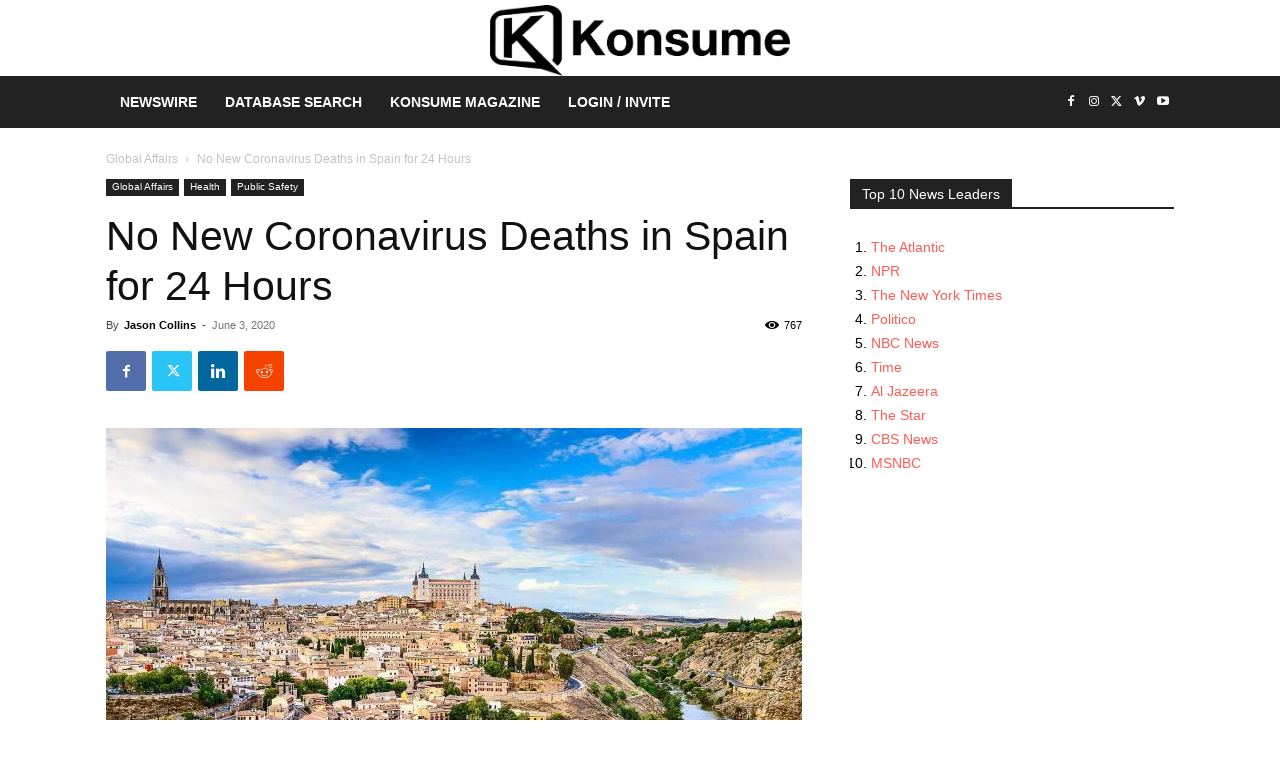

--- FILE ---
content_type: application/javascript
request_url: https://www.konsume.com/wp-content/cache/wpfc-minified/dql7aezp/8ev5y.js
body_size: 3451
content:
!function(p){"use strict";var n=["jpg","jpeg","png","gif","mov","avi","mpg","3gp","3g2","midi","mid","pdf","doc","ppt","odt","pptx","docx","pps","ppsx","xls","xlsx","key","mp3","ogg","wma","m4a","wav","mp4","m4v","webm","ogv","wmv","flv","svg","svgz"],a=p("body"),l="undefined"!==loftloaderPro.insiteTransitionShowAll&&loftloaderPro.insiteTransitionShowAll,s=void 0===loftloaderPro.leavingProgressMax?60:loftloaderPro.leavingProgressMax,i=p(),e="",o="",d=parseInt(.9*s,10),f={getItem:function(t){try{return sessionStorage.getItem(t)}catch(t){return!1}},setItem:function(t,e){try{sessionStorage.setItem(t,e)}catch(t){}}};function r(t){if(t&&t.length){var e=t.attr("target"),r=t.attr("href");return(void 0===e||"_blank"!==e.toLowerCase())&&function(t){p("#loftloader-wrapper");var e=t.attr("class"),r=e&&-1!==e.indexOf("ajax"),o=t.parent(".site-header-cart").length,e=loftloaderPro.insiteTransitionCustomExcluded||!1;return e=!(!e||!p(e).length)&&p(e),!t.parent(".product-remove").length&&(!i.length||t.not(i).length)&&(e&&t.not(e).length||!e)&&void 0===t.attr("onclick")&&!r&&!o}(t)&&r&&function(t){if(t){var e=!1,r=document.createElement("a"),o=document.createElement("a"),a=document.createElement("a");return a.href=t,o.href=window.location.href,r.href=loftloaderPro.siteRootURL,e=a.pathname.split(".").pop(),0===a.href.replace(/https?:\/\//i,"").indexOf(r.href.replace(/https?:\/\//i,""))&&"#"!==t.substr(0,1)&&(o.pathname!=a.pathname||!a.hash&&-1===t.indexOf("#"))&&-1===n.indexOf(e)}return}(r)}}function c(){var t=p("#loftloader-wrapper .loader-message"),e=w();t.length&&e&&(t.html(e),f.setItem("loftloader-pro-next-random-message",e))}function h(t){var o=t.attr("href");t.data("loftloader-pro-checked")||(o&&r(t)&&t.off("click").on("click",function(t){t.preventDefault();var e,t=p("#loftloader-wrapper"),r=t.find(".loader-close-button");c(),p(document).trigger("loftloaderpro.spt.start"),p("html").removeClass("loftloader-pro-spt-hide"),t.length&&!loftloaderPro.insiteTransitionDisplayOption&&t.css("transition-delay",""),a.addClass("leaves"),l?(e=void 0===loftloaderPro.leavingTimer?900:loftloaderPro.leavingTimer,e=isNaN(e)?900:Math.max(0,parseInt(e,10)),a.addClass("spt-show-all"),p(document).trigger("loftloaderpro.image.check"),P.initValue=0,P.reset(),P.render(d,.7*e),setTimeout(function(){P.render(loftloaderPro.insiteTransitionDisplayOnCurrent?100:s,.3*e)},.7*e),f.setItem("loftloader-pro-smooth-transition","on"),setTimeout(function(){window.location.href=o,r.length&&loftloaderPro.insiteTransitionShowCloseButton&&r.css({display:"",opacity:1})},e)):window.location.href=o}),t.data("loftloader-pro-checked",!0))}function x(t){g("loftloader-pro-progress-percentage-style",'#loftloader-wrapper span.percentage:after, #loftloader-wrapper .load-count:after { content: "'+Math.ceil(t)+'%"; };')}function u(t,e){var r;e&&e.length&&(r=e.next(".load-count"),t=(t=e.width()*t/100)>r.width()?t-r.width():0,e=e.parent().hasClass("bottom")?"-100%":"100%",r.css("transform","translate("+t+"px, "+e+")"))}function g(t,e){var r=p("head").find("#"+t);r.length||(r=p("<style>").attr("id",t).html("").appendTo(p("head"))),r.html(e)}function m(t,e){var r,o;t.length&&e.length&&(r=(o=function(t){if(t.length){t=t[0].getBoundingClientRect();return{width:t.width||t.right-t.left,height:t.height||t.bottom-t.top}}return!1}(e))&&o.width?parseInt(1e4*o.width)/1e4:"100%",o=o&&o.height?parseInt(1e4*o.height)/1e4:"100%",t.css({width:r,height:o,display:""}),e.length&&e.attr("width",r).attr("height",o))}function w(){var t=void 0!==loftloaderPro.randomMessage&&loftloaderPro.randomMessage;if(p.isArray(t)&&0<t.length){var e=t.length,e=Math.random()*(e-1);return t[Math.round(e)]}return!1}p(window).bind("pageshow",function(t){var e;t.originalEvent.persisted&&(e=p("body"),(t=p("#loftloader-wrapper")).length&&t.css("transition-delay","0s"),e.length&&e.hasClass("leaves")&&e.removeClass("leaves"),e.length&&!e.hasClass("loftloader-loaded")&&e.addClass("loaded loftloader-loaded"))}),p.fn.llpHasAnyClass=function(t){var r=p(p(this)[0]),o=!1;return p.each(t,function(t,e){if(r.hasClass(e))return!(o=!0)}),o};var t,C,v,y,b,P,T=p("#loftloader-wrapper"),_=loftloaderPro&&loftloaderPro.isLoaderPreview&&"on"==loftloaderPro.isLoaderPreview,k=_&&void 0!==parent.wp.customize.settings.settings.loftloader_pro_main_switch,I=_&&void 0===parent.wp.customize.settings.settings.loftloader_pro_main_switch,L=!!loftloaderPro.minimalLoadTime&&parseFloat(loftloaderPro.minimalLoadTime),M=!!L,A=!0;I&&p("#loftloader-preview-style-css").remove(),t=p("#loftloader-wrapper .loader-message"),C=w(),v=f.getItem("loftloader-pro-next-random-message"),t.length&&C&&t.html(v||C),p(document).on("loftloaderpro.image.check",function(){var e,r=p("#loftloader-wrapper .imgloading-container span");r.length&&(e=p("#loftloader-wrapper #loader img"),m(r,e),e.on("load",function(t){m(r,e)}),p(window).on("resize",function(t){m(r,e)}))}).ready(function(){p(this).trigger("loftloaderpro.image.check")}),k&&(p("html").hasClass("loftloader-smooth-transition")&&((y=p("html")).attr("data-original-styles")?y.attr("style",y.attr("data-original-styles")):y.removeAttr("style"),y.removeAttr("data-original-styles").removeClass("loftloader-smooth-transition")),(p("#loftloader-wrapper .percentage").length||p("#loftloader-wrapper .bar .load-count").length)&&(T=p("#loftloader-wrapper .percentage").length?p("#loftloader-wrapper .percentage"):p("#loftloader-wrapper .bar .load-count"),(y=p("#loftloader-wrapper .bar")).children(".load-count").length&&u(100,y.children(".load")),T.prop("percentage",0),p("body").hover(function(){T.prop("percentage",0).animate({percentage:100},{duration:2850,easing:"linear",step:function(t){p(this).text(Math.ceil(t)+"%"),p(this).hasClass("load-count")&&u(t,p(this).prev(".load"))}})},function(){T.stop(!0,!0).text("100%").prop("percentage",0),T.hasClass("load-count")&&u(100,T.prev(".load"))}))),_&&!I||(b=p("#loftloader-wrapper .percentage"),_=T.hasClass("loftloader-once")&&T.llpHasAnyClass(["loftloader-imgloading","loftloader-rainbow","loftloader-circlefilling","loftloader-waterfilling","loftloader-petals"]),I=b.hasClass("percentage")?"percentage":"bar",b=b.length?b:T.find(".bar .load"),P={finishPause:800,$el:T,runDuration:700,initValue:0,startPercentage:0,progress:b,type:I,once:_,max_timeup:!1,start:function(){f.getItem("loftloader-pro-smooth-transition")&&"on"===f.getItem("loftloader-pro-smooth-transition")&&(this.initValue=s/100,f.setItem("loftloader-pro-smooth-transition",0)),p("body").removeClass("loaded loftloader-loaded"),this.reset()},reset:function(){"percentage"==this.type?x(100*this.initValue):b.css("transform","scaleX("+this.initValue+")"),this.current=100*this.initValue,this.startPercentage=100*this.initValue,this.$el.prop("percentage",this.startPercentage),this.render(this.startPercentage,1)},stop:function(t){var e=this.finish;this.render(100,this.finishPause),t&&(this.timeup=!0),setTimeout(function(){e()},this.finishPause+100)},update:function(t){this.render(t)},render:function(t,e){if(this.timeup||!this.$el||!this.$el.animate)return"";var r=this;e=void 0===e?this.runDuration:e,100===t?this.$el.stop(!0,!1).animate({percentage:100},{duration:e,easing:"swing",step:function(t){r.renderProgress(r,t)}}):this.$el.animate({percentage:t},{duration:e,easing:"linear",step:function(t){r.renderProgress(r,t)}})},renderProgress:function(t,r){var e,o,a,n,l,s=t.once,i=t.type,t=t.progress;"percentage"==i?x(Math.ceil(r)):(t.css("transform","scaleX("+r/100+")"),t.next(".load-count").length&&(x(Math.ceil(r)),u(r,t))),s&&(T.hasClass("loftloader-imgloading")?(e=T.find(".imgloading-container"),T.hasClass("imgloading-horizontal")?e.css("width",r+"%"):e.css("height",r+"%")):T.hasClass("loftloader-rainbow")?g("loftloader_pro_once_rainbow","#loftloader-wrapper.loftloader-rainbow #loader span { -webkit-transform: rotate("+(e=1.8*r-180)+"deg); transform: rotate("+e+"deg); }"):T.hasClass("loftloader-circlefilling")?g("loftloader_pro_once_circlefilling","#loftloader-wrapper.loftloader-circlefilling #loader span { -webkit-transform: scaleY("+(o=r/100)+"); transform: scaleY("+o+"); }"):T.hasClass("loftloader-waterfilling")?g("loftloader_pro_once_waterfilling","#loftloader-wrapper.loftloader-waterfilling #loader:before { transform: scaleY("+(o=r/100)+"); } #loftloader-wrapper.loftloader-waterfilling #loader span {-webkit-transform: translateY("+(o=r-100)+"%); transform: translateY("+o+"%); }"):T.hasClass("loftloader-petals")&&(a={petal0:"{box-shadow: 0 -15px 0 -15px transparent, 10.5px -10.5px 0 -15px transparent, 15px 0 0 -15px transparent, 10.5px 10.5px 0 -15px transparent, 0 15px 0 -15px transparent, -10.5px 10.5px 0 -15px transparent, -15px 0 0 -15px transparent, -10.5px -10.5px 0 -15px transparent;}",petal1:"{box-shadow: 0 -25px 0 -15px currentColor, 10.5px -10.5px 0 -15px transparent, 15px 0 0 -15px transparent, 10.5px 10.5px 0 -15px transparent, 0 15px 0 -15px transparent, -10.5px 10.5px 0 -15px transparent, -15px 0 0 -15px transparent, -10.5px -10.5px 0 -15px transparent;}",petal2:"{box-shadow: 0 -25px 0 -15px currentColor, 17.5px -17.5px 0 -15px currentColor, 15px 0 0 -15px transparent, 10.5px 10.5px 0 -15px transparent, 0 15px 0 -15px transparent, -10.5px 10.5px 0 -15px transparent, -15px 0 0 -15px transparent, -10.5px -10.5px 0 -15px transparent;}",petal3:"{box-shadow: 0 -25px 0 -15px currentColor, 17.5px -17.5px 0 -15px currentColor, 25px 0 0 -15px currentColor, 10.5px 10.5px 0 -15px transparent, 0 15px 0 -15px transparent, -10.5px 10.5px 0 -15px transparent, -15px 0 0 -15px transparent, -10.5px -10.5px 0 -15px transparent;}",petal4:"{box-shadow: 0 -25px 0 -15px currentColor, 17.5px -17.5px 0 -15px currentColor, 25px 0 0 -15px currentColor, 17.5px 17.5px 0 -15px currentColor, 0 15px 0 -15px transparent, -10.5px 10.5px 0 -15px transparent, -15px 0 0 -15px transparent, -10.5px -10.5px 0 -15px transparent;}",petal5:"{box-shadow: 0 -25px 0 -15px currentColor, 17.5px -17.5px 0 -15px currentColor, 25px 0 0 -15px currentColor, 17.5px 17.5px 0 -15px currentColor, 0 25px 0 -15px currentColor, -10.5px 10.5px 0 -15px transparent, -15px 0 0 -15px transparent, -10.5px -10.5px 0 -15px transparent;}",petal6:"{box-shadow: 0 -25px 0 -15px currentColor, 17.5px -17.5px 0 -15px currentColor, 25px 0 0 -15px currentColor, 17.5px 17.5px 0 -15px currentColor, 0 25px 0 -15px currentColor, -17.5px 17.5px 0 -15px currentColor, -15px 0 0 -15px transparent, -10.5px -10.5px 0 -15px transparent;}",petal7:"{box-shadow: 0 -25px 0 -15px currentColor, 17.5px -17.5px 0 -15px currentColor, 25px 0 0 -15px currentColor, 17.5px 17.5px 0 -15px currentColor, 0 25px 0 -15px currentColor, -17.5px 17.5px 0 -15px currentColor, -25px 0 0 -15px currentColor, -10.5px -10.5px 0 -15px transparent;}",petal8:"{box-shadow: 0 -25px 0 -15px currentColor, 17.5px -17.5px 0 -15px currentColor, 25px 0 0 -15px currentColor, 17.5px 17.5px 0 -15px currentColor, 0 25px 0 -15px currentColor, -17.5px 17.5px 0 -15px currentColor, -25px 0 0 -15px currentColor, -17.5px -17.5px 0 -15px currentColor;}"},n="",l={88:"petal7",75:"petal6",63:"petal5",50:"petal4",38:"petal3",25:"petal2",13:"petal1"},p.each([88,75,63,50,38,25,13],function(t,e){if(e<=r)return n=a[l[e]],!1}),g("loftloader_pro_once_petals","#loftloader-wrapper.loftloader-petals #loader span"+(n=0===r?a.petal0:98<r?a.petal8:n))))},finish:function(){p("body").addClass("loaded loftloader-loaded").removeClass("leaves spt-show-all"),setTimeout(function(){p("body").removeClass("loftloader-disable-scrolling"),p("#loftloader-pro-always-show-scrollbar").length&&p("#loftloader-pro-always-show-scrollbar").remove()},1e3),p("html").hasClass("loftloader-smooth-transition")&&((t=p("html")).attr("data-original-styles")?t.attr("style",t.attr("data-original-styles")):t.removeAttr("style"),t.removeAttr("data-original-styles").removeClass("loftloader-smooth-transition"));var t=p("#loftloader-wrapper");t.hasClass("split-diagonally")&&t.find(".loader-bg").css("background","none"),setTimeout(function(){P.timeup=!1,p(document).trigger("loftloaderprodone")},1100),o&&clearTimeout(o),e&&clearTimeout(e)}},p("html").hasClass("loftloader-pro-spt-hide")?(p("body").addClass("loaded loftloader-loaded").removeClass("loftloader-disable-scrolling"),p("head").append(p("<style>",{text:"#loftloader-wrapper.end-split-v.split-diagonally .loader-bg, #loftloader-wrapper.end-split-h.split-diagonally .loader-bg { background: none; }"})),p("html").removeClass("loftloader-pro-spt-hide")):(P.start(),b.length||_?(L&&(e=setTimeout(function(){A||P.stop(),M=!1},L)),p("body").loftloaderProWaitForMedia({waitForAll:!0,each:function(t){t>P.startPercentage&&P.update(t)},finished:function(t){M?P.render(Math.max(95,t),L):P.stop(),A=!1}})):(L&&(e=setTimeout(function(){A||P.finish(),M=!1},L)),p("body").loftloaderProWaitForMedia({waitForAll:!0,each:function(t){},finished:function(t){M?P.render(Math.max(95,t),L):P.finish(),A=!1}})),document.addEventListener("DOMContentLoaded",function(){p("#loftloader-wrapper");var t,e,r=p("#loftloader-wrapper .loader-close-button");r.length&&loftloaderPro.showCloseBtnTime&&(t=parseInt(loftloaderPro.showCloseBtnTime,10))&&(setTimeout(function(){r.css("display","")},t),r.on("click",function(){P.finish(),p(this).css("opacity","")})),loftloaderPro.maximalLoadTime&&(e=parseInt(loftloaderPro.maximalLoadTime,10))&&(o=setTimeout(function(){P.stop(!0)},e))})),p(window).one("load",function(t){var e;loftloaderPro&&loftloaderPro.insiteTransition&&"on"==loftloaderPro.insiteTransition&&loftloaderPro.siteRootURL&&(loftloaderPro.insiteTransitionURLExcluded&&Array.isArray(loftloaderPro.insiteTransitionURLExcluded)&&loftloaderPro.insiteTransitionURLExcluded.length&&loftloaderPro.insiteTransitionURLExcluded.forEach(function(t){p('a[href^="'+t+'"]').length&&(i=i.add(p('a[href^="'+t+'"]')))}),!loftloaderPro.insiteTransitionButtons||(e=p(loftloaderPro.insiteTransitionButtons)).length&&e.on("click",function(t){var e=p("#loftloader-wrapper");c(),p(document).trigger("loftloaderpro.spt.start"),p("html").removeClass("loftloader-pro-spt-hide"),e.length&&!loftloaderPro.insiteTransitionDisplayOption&&e.css("transition-delay",""),a.addClass("leaves"),l&&(a.addClass("spt-show-all"),p(document).trigger("loftloaderpro.image.check"),P.initValue=0,P.reset(),P.render(loftloaderPro.insiteTransitionDisplayOnCurrent?100:s,400),f.setItem("loftloader-pro-smooth-transition","on"))}),p("body a").each(function(){h(p(this))}),e=a.get(0),new MutationObserver(function(t,e){t.forEach(function(t){"childList"!==t.type||(t="A"===t.target.tagName?p(t.target):p(t.target).find("a")).length&&t.each(function(){h(p(this))})})}).observe(e,{attributes:!1,childList:!0,subtree:!0}))}))}(jQuery);